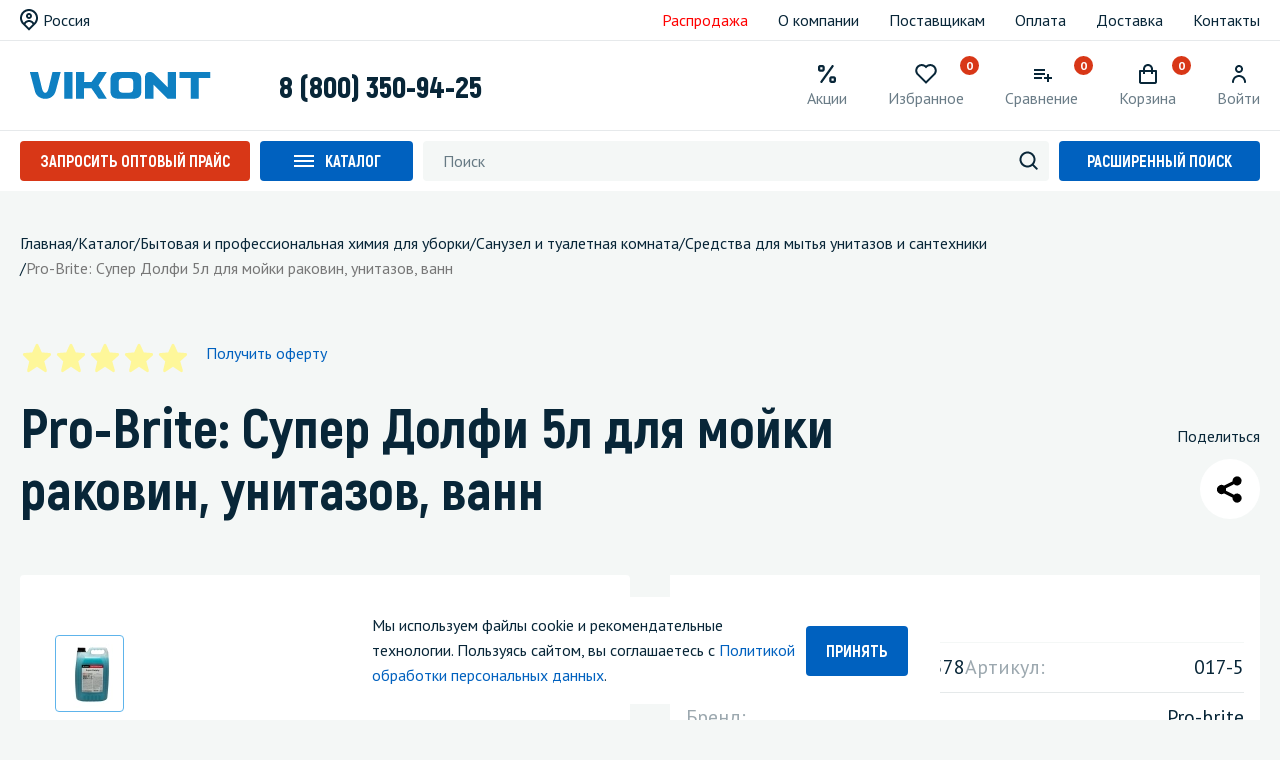

--- FILE ---
content_type: image/svg+xml
request_url: https://vikontpro.ru/local/templates/vikont/images/ic_favoriteA.svg
body_size: 386
content:
<svg width="20" height="20" viewBox="0 0 22 20" fill="none" xmlns="http://www.w3.org/2000/svg">
<path d="M11.0004 20L1.80843 10.808C-0.37157 8.24002 -0.25757 4.38802 2.16143 1.96802C3.32144 0.808033 4.87717 0.129571 6.51654 0.0687369C8.1559 0.00790306 9.75763 0.569198 11.0004 1.64002C12.242 0.569198 13.8423 0.0071083 15.4808 0.0663876C17.1192 0.125667 18.6748 0.801936 19.8357 1.95968C20.9966 3.11742 21.6771 4.67111 21.7408 6.30941C21.8046 7.9477 21.2469 9.54957 20.1794 10.794L11.0004 20Z" fill="#D83717"/>
</svg>


--- FILE ---
content_type: image/svg+xml
request_url: https://vikontpro.ru/upload/iblock/ab5/shb3whtdoiv3k7h7fotil7kyvwhct4nb.svg
body_size: 2132
content:
<svg width="200" height="71" viewBox="0 0 200 71" fill="none" xmlns="http://www.w3.org/2000/svg">
<path d="M52.4167 48.8467H44.33V21.8933H52.4633V38.4367L52.4167 48.8467Z" fill="#0F80C2"/>
<path d="M71.4667 38.3467H64.1233V48.85H56.0367V21.8967H64.17L64.1233 32.12H71.42L78.7167 21.8967H86.8933L78.53 35.3733L86.8933 48.85H78.7167L71.4667 38.3467Z" fill="#0F80C2"/>
<path d="M119.377 46.85C118.043 48.1833 115.567 48.8467 111.94 48.8467H100.043C96.45 48.8467 93.9567 48.2033 92.5633 46.9167C91.17 45.63 90.4733 43.6867 90.4733 41.0833V29.6533C90.4733 27.05 91.17 25.1067 92.5633 23.82C93.9567 22.5367 96.45 21.8933 100.043 21.8933H111.94C115.567 21.8933 118.043 22.56 119.377 23.89C120.707 25.2233 121.373 27.1433 121.373 29.6533V41.0833C121.373 43.5967 120.707 45.5167 119.377 46.85ZM113.243 32.3067C113.243 30.82 112.933 29.7367 112.313 29.0533C111.693 28.3733 110.317 28.03 108.177 28.03H103.623C101.64 28.03 100.317 28.4033 99.65 29.1467C98.9833 29.89 98.65 30.9433 98.65 32.3067V38.44C98.65 39.8033 98.9833 40.8567 99.65 41.6C100.317 42.3433 101.64 42.7167 103.623 42.7167H108.177C110.313 42.7167 111.677 42.3767 112.267 41.6933C112.853 41.0133 113.18 39.9433 113.243 38.4867V32.3067V32.3067Z" fill="#0F80C2"/>
<path d="M190.333 28.03H178.717V48.8467H170.63V28.03H159.477V21.8967H168.867H180.76H190.333" fill="#0F80C2"/>
<path d="M155.877 48.85V21.8967H147.657V37.2367L135.663 25.3133C134.237 23.93 132.707 21.8967 130.13 21.8967C126.92 21.8967 125.667 23.5833 125.14 25.8467C125.07 26.1267 124.973 26.6233 124.973 27.0333V48.8633H133.613V34.8233L147.64 48.85" fill="#0F80C2"/>
<path d="M9.83667 21.8967H17.9633C17.9733 21.8967 17.9833 21.9033 17.9867 21.9167L22.1167 38.97C22.55 40.44 23.06 41.48 23.65 42.0867C23.67 42.1067 23.69 42.1267 23.71 42.1467C24.5933 43.0367 26.0167 42.9967 26.88 42.0867C27.4533 41.48 27.9567 40.44 28.39 38.97L32.52 21.9167C32.5233 21.9067 32.5333 21.8967 32.5433 21.8967H40.67C40.6867 21.8967 40.6967 21.9133 40.6933 21.93C37.4133 34.6333 35.65 41.2733 35.4033 41.85C35.3567 42.0033 35.3067 42.16 35.25 42.3167C34.2767 45 32.1333 47.06 29.5333 48.0633C26.7733 49.13 23.7333 49.1133 20.9867 48.02L20.8533 47.9667C18.66 47.0933 16.78 45.4767 15.6967 43.3233C15.4567 42.8467 15.2733 42.39 15.1433 41.9467" fill="#0F80C2"/>
</svg>


--- FILE ---
content_type: image/svg+xml
request_url: https://vikontpro.ru/local/img/info_icon.svg
body_size: 1030
content:
<!-- icon666.com - MILLIONS vector ICONS FREE --><svg version="1.1" id="Layer_1" xmlns="http://www.w3.org/2000/svg" xmlns:xlink="http://www.w3.org/1999/xlink" x="0px" y="0px" viewBox="0 0 64 64" enable-background="new 0 0 64 64" xml:space="preserve"><g id="Exclamation-mark"><circle fill-rule="evenodd" clip-rule="evenodd" cx="31.9990997" cy="48.9999504" r="2.9999499" fill="#000000" style="fill: rgb(255, 0, 0);"></circle><path fill-rule="evenodd" clip-rule="evenodd" d="M32,0c-17.6730995,0-32,14.3268995-32,32s14.3268995,32,32,32 s32-14.3269005,32-32S49.6730995,0,32,0z M32,62c-16.5419998,0-30-13.457901-30-30c0-16.5419998,13.4579992-30,30-30 c16.542099,0,30,13.4580002,30,30C62,48.542099,48.542099,62,32,62z" fill="#000000" style="fill: rgb(255, 0, 0);"></path><path fill-rule="evenodd" clip-rule="evenodd" d="M31.1189003,42h1.7622986c0.5373001,0,0.9785995-0.4245987,0.9993019-0.9614983 l1.0794983-28.0000019C34.9818993,12.4715996,34.5280991,12,33.960701,12h-3.9212914 c-0.5674095,0-1.0212097,0.4715996-0.9993095,1.0384998l1.0795002,28.0000019C30.1403008,41.5754013,30.5816002,42,31.1189003,42z" fill="#000000" style="fill: rgb(255, 0, 0);"></path></g></svg>

--- FILE ---
content_type: image/svg+xml
request_url: https://vikontpro.ru/local/templates/vikont/images/ic_star_off.svg
body_size: 690
content:
<svg width="34" height="34" viewBox="0 0 34 34" fill="none" xmlns="http://www.w3.org/2000/svg">
<path d="M7.12045 29.4314L9.23129 20.2911L3.26145 14.4728C2.86479 14.0847 2.72879 13.4996 2.91862 12.9768C3.10562 12.4541 3.58304 12.09 4.13837 12.0461L12.2148 11.4043L15.7097 3.66791C15.9378 3.15933 16.4435 2.8335 17.0003 2.8335C17.557 2.8335 18.0628 3.15933 18.2909 3.66791L21.7858 11.4043L29.8622 12.0475C30.426 12.0928 30.9091 12.4697 31.0919 13.0052C31.2732 13.5407 31.1188 14.1328 30.698 14.5125L24.272 20.2953L26.8631 29.362C27.026 29.9315 26.815 30.5449 26.3361 30.8948C25.8545 31.2447 25.207 31.2575 24.714 30.9288L17.0003 25.7863L9.28654 30.9288C9.04854 31.0875 8.7737 31.1668 8.50029 31.1668C8.21837 31.1668 7.93787 31.0818 7.69562 30.9147C7.21679 30.5846 6.99012 29.9967 7.12045 29.4314Z" fill="#FEF79A"/>
</svg>
